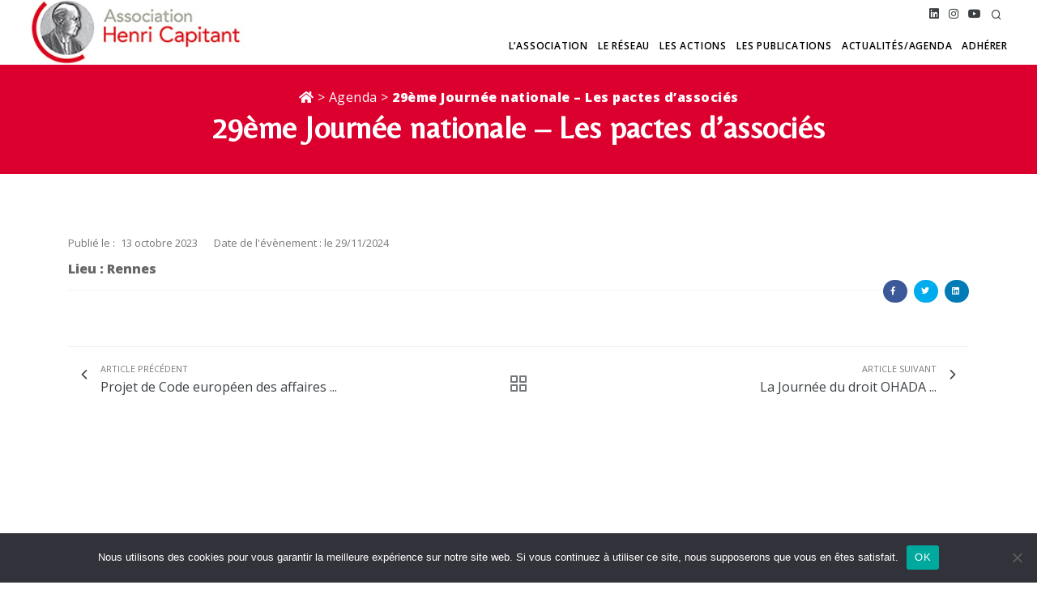

--- FILE ---
content_type: text/html; charset=UTF-8
request_url: https://www.henricapitant.org/agenda/29eme-journee-nationale-les-pactes-dassocies/
body_size: 10131
content:
<!DOCTYPE html>
<html lang="fr-FR">
    <head>
      <meta charset="UTF-8">
      <meta http-equiv="X-UA-Compatible" content="IE=edge">
      <meta name="viewport" content="width=device-width, initial-scale=1">
      <meta name='robots' content='index, follow, max-image-preview:large, max-snippet:-1, max-video-preview:-1' />

	<!-- This site is optimized with the Yoast SEO plugin v26.7 - https://yoast.com/wordpress/plugins/seo/ -->
	<title>29ème Journée nationale – Les pactes d’associés - Henri Capitant</title>
	<link rel="canonical" href="https://www.henricapitant.org/agenda/29eme-journee-nationale-les-pactes-dassocies/" />
	<meta property="og:locale" content="fr_FR" />
	<meta property="og:type" content="article" />
	<meta property="og:title" content="29ème Journée nationale – Les pactes d’associés - Henri Capitant" />
	<meta property="og:url" content="https://www.henricapitant.org/agenda/29eme-journee-nationale-les-pactes-dassocies/" />
	<meta property="og:site_name" content="Henri Capitant" />
	<meta property="article:publisher" content="https://www.facebook.com/AssoCapitant/" />
	<meta property="article:modified_time" content="2024-10-03T10:48:51+00:00" />
	<meta name="twitter:card" content="summary_large_image" />
	<meta name="twitter:site" content="@assocapitant" />
	<script type="application/ld+json" class="yoast-schema-graph">{"@context":"https://schema.org","@graph":[{"@type":"WebPage","@id":"https://www.henricapitant.org/agenda/29eme-journee-nationale-les-pactes-dassocies/","url":"https://www.henricapitant.org/agenda/29eme-journee-nationale-les-pactes-dassocies/","name":"29ème Journée nationale – Les pactes d’associés - Henri Capitant","isPartOf":{"@id":"https://www.henricapitant.org/#website"},"datePublished":"2023-10-13T09:31:42+00:00","dateModified":"2024-10-03T10:48:51+00:00","breadcrumb":{"@id":"https://www.henricapitant.org/agenda/29eme-journee-nationale-les-pactes-dassocies/#breadcrumb"},"inLanguage":"fr-FR","potentialAction":[{"@type":"ReadAction","target":["https://www.henricapitant.org/agenda/29eme-journee-nationale-les-pactes-dassocies/"]}]},{"@type":"BreadcrumbList","@id":"https://www.henricapitant.org/agenda/29eme-journee-nationale-les-pactes-dassocies/#breadcrumb","itemListElement":[{"@type":"ListItem","position":1,"name":"Accueil","item":"https://www.henricapitant.org/"},{"@type":"ListItem","position":2,"name":"Agenda","item":"https://www.henricapitant.org/agenda/"},{"@type":"ListItem","position":3,"name":"29ème Journée nationale – Les pactes d’associés"}]},{"@type":"WebSite","@id":"https://www.henricapitant.org/#website","url":"https://www.henricapitant.org/","name":"Henri Capitant","description":"la diffusion ou la modernisation des droits de tradition civiliste.","publisher":{"@id":"https://www.henricapitant.org/#organization"},"potentialAction":[{"@type":"SearchAction","target":{"@type":"EntryPoint","urlTemplate":"https://www.henricapitant.org/?s={search_term_string}"},"query-input":{"@type":"PropertyValueSpecification","valueRequired":true,"valueName":"search_term_string"}}],"inLanguage":"fr-FR"},{"@type":"Organization","@id":"https://www.henricapitant.org/#organization","name":"Henri Capitant","url":"https://www.henricapitant.org/","logo":{"@type":"ImageObject","inLanguage":"fr-FR","@id":"https://www.henricapitant.org/#/schema/logo/image/","url":"https://www.henricapitant.org/wp-content/uploads/2022/03/henri-capitant-circle.png","contentUrl":"https://www.henricapitant.org/wp-content/uploads/2022/03/henri-capitant-circle.png","width":341,"height":334,"caption":"Henri Capitant"},"image":{"@id":"https://www.henricapitant.org/#/schema/logo/image/"},"sameAs":["https://www.facebook.com/AssoCapitant/","https://x.com/assocapitant"]}]}</script>
	<!-- / Yoast SEO plugin. -->


<link rel="alternate" type="application/rss+xml" title="Henri Capitant &raquo; Flux" href="https://www.henricapitant.org/feed/" />
<link rel="alternate" type="application/rss+xml" title="Henri Capitant &raquo; Flux des commentaires" href="https://www.henricapitant.org/comments/feed/" />
<link rel="alternate" title="oEmbed (JSON)" type="application/json+oembed" href="https://www.henricapitant.org/wp-json/oembed/1.0/embed?url=https%3A%2F%2Fwww.henricapitant.org%2Fagenda%2F29eme-journee-nationale-les-pactes-dassocies%2F" />
<link rel="alternate" title="oEmbed (XML)" type="text/xml+oembed" href="https://www.henricapitant.org/wp-json/oembed/1.0/embed?url=https%3A%2F%2Fwww.henricapitant.org%2Fagenda%2F29eme-journee-nationale-les-pactes-dassocies%2F&#038;format=xml" />
<style id='wp-img-auto-sizes-contain-inline-css' type='text/css'>
img:is([sizes=auto i],[sizes^="auto," i]){contain-intrinsic-size:3000px 1500px}
/*# sourceURL=wp-img-auto-sizes-contain-inline-css */
</style>
<style id='wp-emoji-styles-inline-css' type='text/css'>

	img.wp-smiley, img.emoji {
		display: inline !important;
		border: none !important;
		box-shadow: none !important;
		height: 1em !important;
		width: 1em !important;
		margin: 0 0.07em !important;
		vertical-align: -0.1em !important;
		background: none !important;
		padding: 0 !important;
	}
/*# sourceURL=wp-emoji-styles-inline-css */
</style>
<style id='wp-block-library-inline-css' type='text/css'>
:root{--wp-block-synced-color:#7a00df;--wp-block-synced-color--rgb:122,0,223;--wp-bound-block-color:var(--wp-block-synced-color);--wp-editor-canvas-background:#ddd;--wp-admin-theme-color:#007cba;--wp-admin-theme-color--rgb:0,124,186;--wp-admin-theme-color-darker-10:#006ba1;--wp-admin-theme-color-darker-10--rgb:0,107,160.5;--wp-admin-theme-color-darker-20:#005a87;--wp-admin-theme-color-darker-20--rgb:0,90,135;--wp-admin-border-width-focus:2px}@media (min-resolution:192dpi){:root{--wp-admin-border-width-focus:1.5px}}.wp-element-button{cursor:pointer}:root .has-very-light-gray-background-color{background-color:#eee}:root .has-very-dark-gray-background-color{background-color:#313131}:root .has-very-light-gray-color{color:#eee}:root .has-very-dark-gray-color{color:#313131}:root .has-vivid-green-cyan-to-vivid-cyan-blue-gradient-background{background:linear-gradient(135deg,#00d084,#0693e3)}:root .has-purple-crush-gradient-background{background:linear-gradient(135deg,#34e2e4,#4721fb 50%,#ab1dfe)}:root .has-hazy-dawn-gradient-background{background:linear-gradient(135deg,#faaca8,#dad0ec)}:root .has-subdued-olive-gradient-background{background:linear-gradient(135deg,#fafae1,#67a671)}:root .has-atomic-cream-gradient-background{background:linear-gradient(135deg,#fdd79a,#004a59)}:root .has-nightshade-gradient-background{background:linear-gradient(135deg,#330968,#31cdcf)}:root .has-midnight-gradient-background{background:linear-gradient(135deg,#020381,#2874fc)}:root{--wp--preset--font-size--normal:16px;--wp--preset--font-size--huge:42px}.has-regular-font-size{font-size:1em}.has-larger-font-size{font-size:2.625em}.has-normal-font-size{font-size:var(--wp--preset--font-size--normal)}.has-huge-font-size{font-size:var(--wp--preset--font-size--huge)}.has-text-align-center{text-align:center}.has-text-align-left{text-align:left}.has-text-align-right{text-align:right}.has-fit-text{white-space:nowrap!important}#end-resizable-editor-section{display:none}.aligncenter{clear:both}.items-justified-left{justify-content:flex-start}.items-justified-center{justify-content:center}.items-justified-right{justify-content:flex-end}.items-justified-space-between{justify-content:space-between}.screen-reader-text{border:0;clip-path:inset(50%);height:1px;margin:-1px;overflow:hidden;padding:0;position:absolute;width:1px;word-wrap:normal!important}.screen-reader-text:focus{background-color:#ddd;clip-path:none;color:#444;display:block;font-size:1em;height:auto;left:5px;line-height:normal;padding:15px 23px 14px;text-decoration:none;top:5px;width:auto;z-index:100000}html :where(.has-border-color){border-style:solid}html :where([style*=border-top-color]){border-top-style:solid}html :where([style*=border-right-color]){border-right-style:solid}html :where([style*=border-bottom-color]){border-bottom-style:solid}html :where([style*=border-left-color]){border-left-style:solid}html :where([style*=border-width]){border-style:solid}html :where([style*=border-top-width]){border-top-style:solid}html :where([style*=border-right-width]){border-right-style:solid}html :where([style*=border-bottom-width]){border-bottom-style:solid}html :where([style*=border-left-width]){border-left-style:solid}html :where(img[class*=wp-image-]){height:auto;max-width:100%}:where(figure){margin:0 0 1em}html :where(.is-position-sticky){--wp-admin--admin-bar--position-offset:var(--wp-admin--admin-bar--height,0px)}@media screen and (max-width:600px){html :where(.is-position-sticky){--wp-admin--admin-bar--position-offset:0px}}

/*# sourceURL=wp-block-library-inline-css */
</style><link rel='stylesheet' id='wc-blocks-style-css' href='https://www.henricapitant.org/wp-content/plugins/woocommerce/assets/client/blocks/wc-blocks.css?ver=wc-10.4.3' type='text/css' media='all' />
<style id='global-styles-inline-css' type='text/css'>
:root{--wp--preset--aspect-ratio--square: 1;--wp--preset--aspect-ratio--4-3: 4/3;--wp--preset--aspect-ratio--3-4: 3/4;--wp--preset--aspect-ratio--3-2: 3/2;--wp--preset--aspect-ratio--2-3: 2/3;--wp--preset--aspect-ratio--16-9: 16/9;--wp--preset--aspect-ratio--9-16: 9/16;--wp--preset--color--black: #000000;--wp--preset--color--cyan-bluish-gray: #abb8c3;--wp--preset--color--white: #ffffff;--wp--preset--color--pale-pink: #f78da7;--wp--preset--color--vivid-red: #cf2e2e;--wp--preset--color--luminous-vivid-orange: #ff6900;--wp--preset--color--luminous-vivid-amber: #fcb900;--wp--preset--color--light-green-cyan: #7bdcb5;--wp--preset--color--vivid-green-cyan: #00d084;--wp--preset--color--pale-cyan-blue: #8ed1fc;--wp--preset--color--vivid-cyan-blue: #0693e3;--wp--preset--color--vivid-purple: #9b51e0;--wp--preset--gradient--vivid-cyan-blue-to-vivid-purple: linear-gradient(135deg,rgb(6,147,227) 0%,rgb(155,81,224) 100%);--wp--preset--gradient--light-green-cyan-to-vivid-green-cyan: linear-gradient(135deg,rgb(122,220,180) 0%,rgb(0,208,130) 100%);--wp--preset--gradient--luminous-vivid-amber-to-luminous-vivid-orange: linear-gradient(135deg,rgb(252,185,0) 0%,rgb(255,105,0) 100%);--wp--preset--gradient--luminous-vivid-orange-to-vivid-red: linear-gradient(135deg,rgb(255,105,0) 0%,rgb(207,46,46) 100%);--wp--preset--gradient--very-light-gray-to-cyan-bluish-gray: linear-gradient(135deg,rgb(238,238,238) 0%,rgb(169,184,195) 100%);--wp--preset--gradient--cool-to-warm-spectrum: linear-gradient(135deg,rgb(74,234,220) 0%,rgb(151,120,209) 20%,rgb(207,42,186) 40%,rgb(238,44,130) 60%,rgb(251,105,98) 80%,rgb(254,248,76) 100%);--wp--preset--gradient--blush-light-purple: linear-gradient(135deg,rgb(255,206,236) 0%,rgb(152,150,240) 100%);--wp--preset--gradient--blush-bordeaux: linear-gradient(135deg,rgb(254,205,165) 0%,rgb(254,45,45) 50%,rgb(107,0,62) 100%);--wp--preset--gradient--luminous-dusk: linear-gradient(135deg,rgb(255,203,112) 0%,rgb(199,81,192) 50%,rgb(65,88,208) 100%);--wp--preset--gradient--pale-ocean: linear-gradient(135deg,rgb(255,245,203) 0%,rgb(182,227,212) 50%,rgb(51,167,181) 100%);--wp--preset--gradient--electric-grass: linear-gradient(135deg,rgb(202,248,128) 0%,rgb(113,206,126) 100%);--wp--preset--gradient--midnight: linear-gradient(135deg,rgb(2,3,129) 0%,rgb(40,116,252) 100%);--wp--preset--font-size--small: 13px;--wp--preset--font-size--medium: 20px;--wp--preset--font-size--large: 36px;--wp--preset--font-size--x-large: 42px;--wp--preset--spacing--20: 0.44rem;--wp--preset--spacing--30: 0.67rem;--wp--preset--spacing--40: 1rem;--wp--preset--spacing--50: 1.5rem;--wp--preset--spacing--60: 2.25rem;--wp--preset--spacing--70: 3.38rem;--wp--preset--spacing--80: 5.06rem;--wp--preset--shadow--natural: 6px 6px 9px rgba(0, 0, 0, 0.2);--wp--preset--shadow--deep: 12px 12px 50px rgba(0, 0, 0, 0.4);--wp--preset--shadow--sharp: 6px 6px 0px rgba(0, 0, 0, 0.2);--wp--preset--shadow--outlined: 6px 6px 0px -3px rgb(255, 255, 255), 6px 6px rgb(0, 0, 0);--wp--preset--shadow--crisp: 6px 6px 0px rgb(0, 0, 0);}:where(.is-layout-flex){gap: 0.5em;}:where(.is-layout-grid){gap: 0.5em;}body .is-layout-flex{display: flex;}.is-layout-flex{flex-wrap: wrap;align-items: center;}.is-layout-flex > :is(*, div){margin: 0;}body .is-layout-grid{display: grid;}.is-layout-grid > :is(*, div){margin: 0;}:where(.wp-block-columns.is-layout-flex){gap: 2em;}:where(.wp-block-columns.is-layout-grid){gap: 2em;}:where(.wp-block-post-template.is-layout-flex){gap: 1.25em;}:where(.wp-block-post-template.is-layout-grid){gap: 1.25em;}.has-black-color{color: var(--wp--preset--color--black) !important;}.has-cyan-bluish-gray-color{color: var(--wp--preset--color--cyan-bluish-gray) !important;}.has-white-color{color: var(--wp--preset--color--white) !important;}.has-pale-pink-color{color: var(--wp--preset--color--pale-pink) !important;}.has-vivid-red-color{color: var(--wp--preset--color--vivid-red) !important;}.has-luminous-vivid-orange-color{color: var(--wp--preset--color--luminous-vivid-orange) !important;}.has-luminous-vivid-amber-color{color: var(--wp--preset--color--luminous-vivid-amber) !important;}.has-light-green-cyan-color{color: var(--wp--preset--color--light-green-cyan) !important;}.has-vivid-green-cyan-color{color: var(--wp--preset--color--vivid-green-cyan) !important;}.has-pale-cyan-blue-color{color: var(--wp--preset--color--pale-cyan-blue) !important;}.has-vivid-cyan-blue-color{color: var(--wp--preset--color--vivid-cyan-blue) !important;}.has-vivid-purple-color{color: var(--wp--preset--color--vivid-purple) !important;}.has-black-background-color{background-color: var(--wp--preset--color--black) !important;}.has-cyan-bluish-gray-background-color{background-color: var(--wp--preset--color--cyan-bluish-gray) !important;}.has-white-background-color{background-color: var(--wp--preset--color--white) !important;}.has-pale-pink-background-color{background-color: var(--wp--preset--color--pale-pink) !important;}.has-vivid-red-background-color{background-color: var(--wp--preset--color--vivid-red) !important;}.has-luminous-vivid-orange-background-color{background-color: var(--wp--preset--color--luminous-vivid-orange) !important;}.has-luminous-vivid-amber-background-color{background-color: var(--wp--preset--color--luminous-vivid-amber) !important;}.has-light-green-cyan-background-color{background-color: var(--wp--preset--color--light-green-cyan) !important;}.has-vivid-green-cyan-background-color{background-color: var(--wp--preset--color--vivid-green-cyan) !important;}.has-pale-cyan-blue-background-color{background-color: var(--wp--preset--color--pale-cyan-blue) !important;}.has-vivid-cyan-blue-background-color{background-color: var(--wp--preset--color--vivid-cyan-blue) !important;}.has-vivid-purple-background-color{background-color: var(--wp--preset--color--vivid-purple) !important;}.has-black-border-color{border-color: var(--wp--preset--color--black) !important;}.has-cyan-bluish-gray-border-color{border-color: var(--wp--preset--color--cyan-bluish-gray) !important;}.has-white-border-color{border-color: var(--wp--preset--color--white) !important;}.has-pale-pink-border-color{border-color: var(--wp--preset--color--pale-pink) !important;}.has-vivid-red-border-color{border-color: var(--wp--preset--color--vivid-red) !important;}.has-luminous-vivid-orange-border-color{border-color: var(--wp--preset--color--luminous-vivid-orange) !important;}.has-luminous-vivid-amber-border-color{border-color: var(--wp--preset--color--luminous-vivid-amber) !important;}.has-light-green-cyan-border-color{border-color: var(--wp--preset--color--light-green-cyan) !important;}.has-vivid-green-cyan-border-color{border-color: var(--wp--preset--color--vivid-green-cyan) !important;}.has-pale-cyan-blue-border-color{border-color: var(--wp--preset--color--pale-cyan-blue) !important;}.has-vivid-cyan-blue-border-color{border-color: var(--wp--preset--color--vivid-cyan-blue) !important;}.has-vivid-purple-border-color{border-color: var(--wp--preset--color--vivid-purple) !important;}.has-vivid-cyan-blue-to-vivid-purple-gradient-background{background: var(--wp--preset--gradient--vivid-cyan-blue-to-vivid-purple) !important;}.has-light-green-cyan-to-vivid-green-cyan-gradient-background{background: var(--wp--preset--gradient--light-green-cyan-to-vivid-green-cyan) !important;}.has-luminous-vivid-amber-to-luminous-vivid-orange-gradient-background{background: var(--wp--preset--gradient--luminous-vivid-amber-to-luminous-vivid-orange) !important;}.has-luminous-vivid-orange-to-vivid-red-gradient-background{background: var(--wp--preset--gradient--luminous-vivid-orange-to-vivid-red) !important;}.has-very-light-gray-to-cyan-bluish-gray-gradient-background{background: var(--wp--preset--gradient--very-light-gray-to-cyan-bluish-gray) !important;}.has-cool-to-warm-spectrum-gradient-background{background: var(--wp--preset--gradient--cool-to-warm-spectrum) !important;}.has-blush-light-purple-gradient-background{background: var(--wp--preset--gradient--blush-light-purple) !important;}.has-blush-bordeaux-gradient-background{background: var(--wp--preset--gradient--blush-bordeaux) !important;}.has-luminous-dusk-gradient-background{background: var(--wp--preset--gradient--luminous-dusk) !important;}.has-pale-ocean-gradient-background{background: var(--wp--preset--gradient--pale-ocean) !important;}.has-electric-grass-gradient-background{background: var(--wp--preset--gradient--electric-grass) !important;}.has-midnight-gradient-background{background: var(--wp--preset--gradient--midnight) !important;}.has-small-font-size{font-size: var(--wp--preset--font-size--small) !important;}.has-medium-font-size{font-size: var(--wp--preset--font-size--medium) !important;}.has-large-font-size{font-size: var(--wp--preset--font-size--large) !important;}.has-x-large-font-size{font-size: var(--wp--preset--font-size--x-large) !important;}
/*# sourceURL=global-styles-inline-css */
</style>

<style id='classic-theme-styles-inline-css' type='text/css'>
/*! This file is auto-generated */
.wp-block-button__link{color:#fff;background-color:#32373c;border-radius:9999px;box-shadow:none;text-decoration:none;padding:calc(.667em + 2px) calc(1.333em + 2px);font-size:1.125em}.wp-block-file__button{background:#32373c;color:#fff;text-decoration:none}
/*# sourceURL=/wp-includes/css/classic-themes.min.css */
</style>
<link rel='stylesheet' id='cookie-notice-front-css' href='https://www.henricapitant.org/wp-content/plugins/cookie-notice/css/front.min.css?ver=2.5.11' type='text/css' media='all' />
<link rel='stylesheet' id='woocommerce-layout-css' href='https://www.henricapitant.org/wp-content/plugins/woocommerce/assets/css/woocommerce-layout.css?ver=10.4.3' type='text/css' media='all' />
<link rel='stylesheet' id='woocommerce-smallscreen-css' href='https://www.henricapitant.org/wp-content/plugins/woocommerce/assets/css/woocommerce-smallscreen.css?ver=10.4.3' type='text/css' media='only screen and (max-width: 768px)' />
<link rel='stylesheet' id='woocommerce-general-css' href='https://www.henricapitant.org/wp-content/plugins/woocommerce/assets/css/woocommerce.css?ver=10.4.3' type='text/css' media='all' />
<style id='woocommerce-inline-inline-css' type='text/css'>
.woocommerce form .form-row .required { visibility: visible; }
/*# sourceURL=woocommerce-inline-inline-css */
</style>
<link rel='stylesheet' id='child-style-css' href='https://www.henricapitant.org/wp-content/themes/henricapitant/style.css?ver=6.9' type='text/css' media='all' />
<script type="text/javascript" id="cookie-notice-front-js-before">
/* <![CDATA[ */
var cnArgs = {"ajaxUrl":"https:\/\/www.henricapitant.org\/wp-admin\/admin-ajax.php","nonce":"3613196d52","hideEffect":"fade","position":"bottom","onScroll":false,"onScrollOffset":100,"onClick":false,"cookieName":"cookie_notice_accepted","cookieTime":2592000,"cookieTimeRejected":2592000,"globalCookie":false,"redirection":false,"cache":false,"revokeCookies":false,"revokeCookiesOpt":"automatic"};

//# sourceURL=cookie-notice-front-js-before
/* ]]> */
</script>
<script type="text/javascript" src="https://www.henricapitant.org/wp-content/plugins/cookie-notice/js/front.min.js?ver=2.5.11" id="cookie-notice-front-js"></script>
<script type="text/javascript" src="https://www.henricapitant.org/wp-includes/js/jquery/jquery.min.js?ver=3.7.1" id="jquery-core-js"></script>
<script type="text/javascript" src="https://www.henricapitant.org/wp-includes/js/jquery/jquery-migrate.min.js?ver=3.4.1" id="jquery-migrate-js"></script>
<script type="text/javascript" src="https://www.henricapitant.org/wp-content/plugins/woocommerce/assets/js/jquery-blockui/jquery.blockUI.min.js?ver=2.7.0-wc.10.4.3" id="wc-jquery-blockui-js" defer="defer" data-wp-strategy="defer"></script>
<script type="text/javascript" id="wc-add-to-cart-js-extra">
/* <![CDATA[ */
var wc_add_to_cart_params = {"ajax_url":"/wp-admin/admin-ajax.php","wc_ajax_url":"/?wc-ajax=%%endpoint%%","i18n_view_cart":"Voir le panier","cart_url":"https://www.henricapitant.org/panier/","is_cart":"","cart_redirect_after_add":"no"};
//# sourceURL=wc-add-to-cart-js-extra
/* ]]> */
</script>
<script type="text/javascript" src="https://www.henricapitant.org/wp-content/plugins/woocommerce/assets/js/frontend/add-to-cart.min.js?ver=10.4.3" id="wc-add-to-cart-js" defer="defer" data-wp-strategy="defer"></script>
<script type="text/javascript" src="https://www.henricapitant.org/wp-content/plugins/woocommerce/assets/js/js-cookie/js.cookie.min.js?ver=2.1.4-wc.10.4.3" id="wc-js-cookie-js" defer="defer" data-wp-strategy="defer"></script>
<script type="text/javascript" id="woocommerce-js-extra">
/* <![CDATA[ */
var woocommerce_params = {"ajax_url":"/wp-admin/admin-ajax.php","wc_ajax_url":"/?wc-ajax=%%endpoint%%","i18n_password_show":"Afficher le mot de passe","i18n_password_hide":"Masquer le mot de passe"};
//# sourceURL=woocommerce-js-extra
/* ]]> */
</script>
<script type="text/javascript" src="https://www.henricapitant.org/wp-content/plugins/woocommerce/assets/js/frontend/woocommerce.min.js?ver=10.4.3" id="woocommerce-js" defer="defer" data-wp-strategy="defer"></script>
<link rel="https://api.w.org/" href="https://www.henricapitant.org/wp-json/" /><link rel="EditURI" type="application/rsd+xml" title="RSD" href="https://www.henricapitant.org/xmlrpc.php?rsd" />
<meta name="generator" content="WordPress 6.9" />
<meta name="generator" content="WooCommerce 10.4.3" />
<link rel='shortlink' href='https://www.henricapitant.org/?p=4154' />
	<noscript><style>.woocommerce-product-gallery{ opacity: 1 !important; }</style></noscript>
	<style type="text/css">.wpgs-for .slick-arrow::before,.wpgs-nav .slick-prev::before, .wpgs-nav .slick-next::before{color:#000;}.fancybox-bg{background-color:rgba(10,0,0,0.75);}.fancybox-caption,.fancybox-infobar{color:#fff;}.wpgs-nav .slick-slide{border-color:transparent}.wpgs-nav .slick-current{border-color:#000}.wpgs-video-wrapper{min-height:500px;}</style><link rel="icon" href="https://www.henricapitant.org/wp-content/uploads/2022/03/favicon.png" sizes="32x32" />
<link rel="icon" href="https://www.henricapitant.org/wp-content/uploads/2022/03/favicon.png" sizes="192x192" />
<link rel="apple-touch-icon" href="https://www.henricapitant.org/wp-content/uploads/2022/03/favicon.png" />
<meta name="msapplication-TileImage" content="https://www.henricapitant.org/wp-content/uploads/2022/03/favicon.png" />
      <link href="https://www.henricapitant.org/wp-content/themes/henricapitant/css/plugins.css" rel="stylesheet">
      <link href="https://www.henricapitant.org/wp-content/themes/henricapitant/css/style.css" rel="stylesheet">
      <link href="https://www.henricapitant.org/wp-content/themes/henricapitant/css/custom.css" rel="stylesheet">
    </head>
    <body class="wp-singular agenda-template-default single single-agenda postid-4154 wp-theme-henricapitant theme-henricapitant cookies-not-set woocommerce-no-js">
        <!-- Body Inner -->
        <div class="body-inner">

<!-- Header -->
<header id="header" class="header-always-fixed" data-fullwidth="true">
    <div class="header-inner">
        <div class="container">
            <!--Logo-->
            <div id="logo">
                <a href="https://www.henricapitant.org">
                    <img src="https://www.henricapitant.org/wp-content/themes/henricapitant/imgs/logo.jpg" class="img-fluid logoimg" alt="Henri Capitant">
                </a>
            </div>
            <!--End: Logo-->
            <!-- Search -->
            <div id="search"><a id="btn-search-close" class="btn-search-close" aria-label="Fermer"><i class="icon-x"></i></a>
                <form class="search-form" action="https://www.henricapitant.org/" method="get">
                    <input class="form-control" name="s" type="text" placeholder="Mot(s) clé(s)..." value="">
                    <span class="text-muted">Saisissez les critères de votre recherche & tapez "Entrée" ou "Echap" pour fermer</span>
                </form>
            </div>
            <!-- end: search -->
            <!--Header Extras-->
            <div class="header-extras">
                <ul>
                                                                          <li><a class="btnsocial" href="https://www.linkedin.com/company/association-henri-capitant-des-amis-de-la-culture-juridique-fran%C3%A7aise?trk=top_nav_home" target="_blank"><i class="fab fa-linkedin"></i></a></li>
                                                        <li><a class="btnsocial" href="https://www.instagram.com/associationhenricapitant/" target="_blank"><i class="fab fa-instagram"></i></a></li>
                                                        <li><a class="btnsocial" href="https://www.youtube.com/channel/UCdSTLaXP4mJmGZwXYSQRH8g" target="_blank"><i class="fab fa-youtube"></i></a></li>
                                                        <li>
                        <a id="btn-search" href="#" class="d-flex align-items-center"><i class="icon-search"></i></a>
                    </li>
                    <li id="shopping-cart" class="me-2 me-md-4" hidden>
                        <a href="https://www.henricapitant.org/panier/" class="d-flex align-items-center"><i class="fa fa-shopping-cart"></i> <span class="shopping-cart-items">0</span></a>
                    </li>
                    <li hidden>
                                              <a href="https://www.henricapitant.org/mon-compte/" id="username" class="btn btn-light btn-sm"><i class="fa fa-user d-lg-none"></i><span class="d-none d-lg-inline">Me connecter</span></a>
                                          </li>
                </ul>
            </div>
            <!--end: Header Extras-->
            <!--Navigation Resposnive Trigger-->
            <div id="mainMenu-trigger"> <a class="lines-button x"><span class="lines"></span></a> </div>
            <!--end: Navigation Resposnive Trigger-->
            <!--Navigation-->
            <div id="mainMenu">
                <div class="container">
                    <nav class="menu-header-container"><ul id="menu-header" class=""><li id="menu-item-1276" class="menu-item menu-item-type-post_type menu-item-object-page menu-item-1276"><a href="https://www.henricapitant.org/lassociation/">L’association</a></li>
<li id="menu-item-919" class="menu-item menu-item-type-custom menu-item-object-custom menu-item-919"><a href="https://www.henricapitant.org/reseau/">Le réseau</a></li>
<li id="menu-item-921" class="menu-item menu-item-type-custom menu-item-object-custom menu-item-921"><a href="https://www.henricapitant.org/actions/">Les Actions</a></li>
<li id="menu-item-928" class="menu-item menu-item-type-custom menu-item-object-custom menu-item-928"><a href="https://www.henricapitant.org/publications/">Les Publications</a></li>
<li id="menu-item-920" class="menu-item menu-item-type-custom menu-item-object-custom menu-item-920"><a href="https://www.henricapitant.org/actualites/">Actualités/Agenda</a></li>
<li id="menu-item-2942" class="menu-item menu-item-type-post_type menu-item-object-page menu-item-2942"><a href="https://www.henricapitant.org/adherer/">Adhérer</a></li>
</ul></nav>                </div>
            </div>
            <!--end: Navigation-->
        </div>
    </div>
</header>
<!-- end: Header -->



            <!-- Page title -->
            <section id="page-title" class="dark" style="background-color:#DC002E;">
                <div class="container">
                    <div class="breadcrumb">
                        <nav aria-label="breadcrumb">
                          <div class="breadcrumb"><span><a href="https://www.henricapitant.org" class="homelink"><i class="fa fa-home" style="color:white"></i></a> &gt; <span><a href="https://www.henricapitant.org/agenda/">Agenda</a></span> &gt; <span class="breadcrumb_last" aria-current="page"><strong>29ème Journée nationale – Les pactes d’associés</strong></span></span></div>                        </nav>
                    </div>
                    <div class="page-title">
                        <h1>29ème Journée nationale – Les pactes d’associés</h1>
                    </div>
                </div>
                <!-- end: Page title -->
            </section>

            <!-- Blog -->
            <section id="page-content">
                <div class="container">
                    <div id="blog" class="single-post">
                        <!-- Post single item-->
                        <div class="post-item">
                            <div class="post-item-description">
                                <div class="post-meta">
                                    <span class="post-meta-date">Publié le : <i class="fa fa-calendar-o"></i>13 octobre 2023</span>
                                     <span class="post-meta-date">Date de l'évènement : le 29/11/2024</span><strong class="d-block">Lieu : Rennes</strong>                                    <div class="post-meta-share">
                                        <a class="btn btn-xs btn-slide btn-facebook" href="http://www.facebook.com/sharer.php?u=https://www.henricapitant.org/agenda/29eme-journee-nationale-les-pactes-dassocies/" target="_blank">
                                            <i class="fab fa-facebook-f"></i>
                                            <span>Facebook</span>
                                        </a>
                                        <a class="btn btn-xs btn-slide btn-twitter" href="http://twitter.com/share?url=https://www.henricapitant.org/agenda/29eme-journee-nationale-les-pactes-dassocies/" data-width="100" target="_blank">
                                            <i class="fab fa-twitter"></i>
                                            <span>Twitter</span>
                                        </a>
                                        <a class="btn btn-xs btn-slide btn-linkedin" href="http://www.linkedin.com/shareArticle?mini=true&amp;url=https://www.henricapitant.org/agenda/29eme-journee-nationale-les-pactes-dassocies/" data-width="118" target="_blank">
                                            <i class="fab fa-linkedin"></i>
                                            <span>Linkedin</span>
                                        </a>
                                    </div>
                                </div>
                                <div style="clear:both"></div>
                                
                                <div class="post-navigation">

																		<a class="post-prev" href="https://www.henricapitant.org/agenda/projet-de-code-europeen-des-affaires/" rel="prev"><div class="post-prev-title"><span>Article précédent</span>Projet de Code européen des affaires ...</div></a>                                    <a href="https://www.henricapitant.org/actualites/" class="post-all">
                                        <i class="icon-grid"> </i>
                                    </a>
																		<a class="post-next" href="https://www.henricapitant.org/agenda/la-journee-du-droit-ohada/" rel="next"><div class="post-next-title"><span>Article suivant</span>La Journée du droit OHADA ...</div></a>                                </div>
                            </div>
                        </div>
                    </div>
                    <div style="height:40px"></div>
                </div>
            </section>





        </div>



      <!-- Footer -->
<footer id="footer">
    <div class="footer-content">
        <div class="container">
            <div class="row">
                <div class="col-lg-12 text-left text-md-center">
                    <img class="logoimg" src="https://www.henricapitant.org/wp-content/themes/henricapitant/imgs/henri-capitant-circle.png" alt="Association Henri Capitant" width="130" style="position:relative;margin-bottom:-100px;z-index:900"/>
                </div>
            </div>
        </div>
    </div>
    <!-- Topbar -->
    <div id="topbar" class="dark topbar-colored topbar-fullwidth text-center">
        <div class="container">
            <div class="row">
                <div class="col-md-12">
                    <div class="social-icons social-icons-colored-hover">
                        <ul>
                                                                                                          <li class="social-linkedin"><a href="https://www.linkedin.com/company/association-henri-capitant-des-amis-de-la-culture-juridique-fran%C3%A7aise?trk=top_nav_home" target="_blank"><i class="fab fa-linkedin"></i></a></li>
                                                                                <li class="social-instagram"><a href="https://www.instagram.com/associationhenricapitant/" target="_blank"><i class="fab fa-instagram"></i></a></li>
                                                                                <li class="social-youtube"><a href="https://www.youtube.com/channel/UCdSTLaXP4mJmGZwXYSQRH8g" target="_blank"><i class="fab fa-youtube"></i></a></li>
                                                                            </ul>
                    </div>
                </div>
            </div>
        </div>
    </div>
    <!-- end: Topbar -->


    <!-- end: Topbar -->
    <div class="copyright-content">
        <div class="container">
            <div class="copyright-text text-center">&copy; 2026 Association Henri Capitant -    <ul id="menu-footer" class="footermenu list-inline m-0 d-inline"><li id="menu-item-510" class="menu-item menu-item-type-post_type menu-item-object-page menu-item-510"><a href="https://www.henricapitant.org/mentions-legales/">Mentions légales</a></li>
<li id="menu-item-511" class="menu-item menu-item-type-post_type menu-item-object-page menu-item-511"><a href="https://www.henricapitant.org/conditions-generales-de-ventes/">Conditions générales de vente et d’utilisation</a></li>
<li id="menu-item-2798" class="menu-item menu-item-type-post_type menu-item-object-page menu-item-2798"><a href="https://www.henricapitant.org/gestion-des-cookies/">Politique de cookies</a></li>
<li id="menu-item-2841" class="menu-item menu-item-type-post_type menu-item-object-page menu-item-privacy-policy menu-item-2841"><a rel="privacy-policy" href="https://www.henricapitant.org/politique-de-confidentialite/">Politique de confidentialité</a></li>
<li id="menu-item-512" class="menu-item menu-item-type-post_type menu-item-object-page menu-item-512"><a href="https://www.henricapitant.org/contact/">Contact</a></li>
</ul></div>
        </div>
    </div>
</footer>
<!-- end: Footer -->
</div>
<!-- end: Body Inner -->

<!-- Scroll top -->
<a id="scrollTop"><i class="icon-chevron-up"></i><i class="icon-chevron-up"></i></a>
<script src="https://www.henricapitant.org/wp-content/themes/henricapitant/js/jquery.js"></script>
<!--Plugins-->
<script type="speculationrules">
{"prefetch":[{"source":"document","where":{"and":[{"href_matches":"/*"},{"not":{"href_matches":["/wp-*.php","/wp-admin/*","/wp-content/uploads/*","/wp-content/*","/wp-content/plugins/*","/wp-content/themes/henricapitant/*","/*\\?(.+)"]}},{"not":{"selector_matches":"a[rel~=\"nofollow\"]"}},{"not":{"selector_matches":".no-prefetch, .no-prefetch a"}}]},"eagerness":"conservative"}]}
</script>
	<script type='text/javascript'>
		(function () {
			var c = document.body.className;
			c = c.replace(/woocommerce-no-js/, 'woocommerce-js');
			document.body.className = c;
		})();
	</script>
	<script type="text/javascript" src="https://www.henricapitant.org/wp-content/plugins/woocommerce/assets/js/sourcebuster/sourcebuster.min.js?ver=10.4.3" id="sourcebuster-js-js"></script>
<script type="text/javascript" id="wc-order-attribution-js-extra">
/* <![CDATA[ */
var wc_order_attribution = {"params":{"lifetime":1.0e-5,"session":30,"base64":false,"ajaxurl":"https://www.henricapitant.org/wp-admin/admin-ajax.php","prefix":"wc_order_attribution_","allowTracking":true},"fields":{"source_type":"current.typ","referrer":"current_add.rf","utm_campaign":"current.cmp","utm_source":"current.src","utm_medium":"current.mdm","utm_content":"current.cnt","utm_id":"current.id","utm_term":"current.trm","utm_source_platform":"current.plt","utm_creative_format":"current.fmt","utm_marketing_tactic":"current.tct","session_entry":"current_add.ep","session_start_time":"current_add.fd","session_pages":"session.pgs","session_count":"udata.vst","user_agent":"udata.uag"}};
//# sourceURL=wc-order-attribution-js-extra
/* ]]> */
</script>
<script type="text/javascript" src="https://www.henricapitant.org/wp-content/plugins/woocommerce/assets/js/frontend/order-attribution.min.js?ver=10.4.3" id="wc-order-attribution-js"></script>
<script id="wp-emoji-settings" type="application/json">
{"baseUrl":"https://s.w.org/images/core/emoji/17.0.2/72x72/","ext":".png","svgUrl":"https://s.w.org/images/core/emoji/17.0.2/svg/","svgExt":".svg","source":{"concatemoji":"https://www.henricapitant.org/wp-includes/js/wp-emoji-release.min.js?ver=6.9"}}
</script>
<script type="module">
/* <![CDATA[ */
/*! This file is auto-generated */
const a=JSON.parse(document.getElementById("wp-emoji-settings").textContent),o=(window._wpemojiSettings=a,"wpEmojiSettingsSupports"),s=["flag","emoji"];function i(e){try{var t={supportTests:e,timestamp:(new Date).valueOf()};sessionStorage.setItem(o,JSON.stringify(t))}catch(e){}}function c(e,t,n){e.clearRect(0,0,e.canvas.width,e.canvas.height),e.fillText(t,0,0);t=new Uint32Array(e.getImageData(0,0,e.canvas.width,e.canvas.height).data);e.clearRect(0,0,e.canvas.width,e.canvas.height),e.fillText(n,0,0);const a=new Uint32Array(e.getImageData(0,0,e.canvas.width,e.canvas.height).data);return t.every((e,t)=>e===a[t])}function p(e,t){e.clearRect(0,0,e.canvas.width,e.canvas.height),e.fillText(t,0,0);var n=e.getImageData(16,16,1,1);for(let e=0;e<n.data.length;e++)if(0!==n.data[e])return!1;return!0}function u(e,t,n,a){switch(t){case"flag":return n(e,"\ud83c\udff3\ufe0f\u200d\u26a7\ufe0f","\ud83c\udff3\ufe0f\u200b\u26a7\ufe0f")?!1:!n(e,"\ud83c\udde8\ud83c\uddf6","\ud83c\udde8\u200b\ud83c\uddf6")&&!n(e,"\ud83c\udff4\udb40\udc67\udb40\udc62\udb40\udc65\udb40\udc6e\udb40\udc67\udb40\udc7f","\ud83c\udff4\u200b\udb40\udc67\u200b\udb40\udc62\u200b\udb40\udc65\u200b\udb40\udc6e\u200b\udb40\udc67\u200b\udb40\udc7f");case"emoji":return!a(e,"\ud83e\u1fac8")}return!1}function f(e,t,n,a){let r;const o=(r="undefined"!=typeof WorkerGlobalScope&&self instanceof WorkerGlobalScope?new OffscreenCanvas(300,150):document.createElement("canvas")).getContext("2d",{willReadFrequently:!0}),s=(o.textBaseline="top",o.font="600 32px Arial",{});return e.forEach(e=>{s[e]=t(o,e,n,a)}),s}function r(e){var t=document.createElement("script");t.src=e,t.defer=!0,document.head.appendChild(t)}a.supports={everything:!0,everythingExceptFlag:!0},new Promise(t=>{let n=function(){try{var e=JSON.parse(sessionStorage.getItem(o));if("object"==typeof e&&"number"==typeof e.timestamp&&(new Date).valueOf()<e.timestamp+604800&&"object"==typeof e.supportTests)return e.supportTests}catch(e){}return null}();if(!n){if("undefined"!=typeof Worker&&"undefined"!=typeof OffscreenCanvas&&"undefined"!=typeof URL&&URL.createObjectURL&&"undefined"!=typeof Blob)try{var e="postMessage("+f.toString()+"("+[JSON.stringify(s),u.toString(),c.toString(),p.toString()].join(",")+"));",a=new Blob([e],{type:"text/javascript"});const r=new Worker(URL.createObjectURL(a),{name:"wpTestEmojiSupports"});return void(r.onmessage=e=>{i(n=e.data),r.terminate(),t(n)})}catch(e){}i(n=f(s,u,c,p))}t(n)}).then(e=>{for(const n in e)a.supports[n]=e[n],a.supports.everything=a.supports.everything&&a.supports[n],"flag"!==n&&(a.supports.everythingExceptFlag=a.supports.everythingExceptFlag&&a.supports[n]);var t;a.supports.everythingExceptFlag=a.supports.everythingExceptFlag&&!a.supports.flag,a.supports.everything||((t=a.source||{}).concatemoji?r(t.concatemoji):t.wpemoji&&t.twemoji&&(r(t.twemoji),r(t.wpemoji)))});
//# sourceURL=https://www.henricapitant.org/wp-includes/js/wp-emoji-loader.min.js
/* ]]> */
</script>

		<!-- Cookie Notice plugin v2.5.11 by Hu-manity.co https://hu-manity.co/ -->
		<div id="cookie-notice" role="dialog" class="cookie-notice-hidden cookie-revoke-hidden cn-position-bottom" aria-label="Cookie Notice" style="background-color: rgba(50,50,58,1);"><div class="cookie-notice-container" style="color: #fff"><span id="cn-notice-text" class="cn-text-container">Nous utilisons des cookies pour vous garantir la meilleure expérience sur notre site web. Si vous continuez à utiliser ce site, nous supposerons que vous en êtes satisfait.</span><span id="cn-notice-buttons" class="cn-buttons-container"><button id="cn-accept-cookie" data-cookie-set="accept" class="cn-set-cookie cn-button" aria-label="OK" style="background-color: #00a99d">OK</button></span><button type="button" id="cn-close-notice" data-cookie-set="accept" class="cn-close-icon" aria-label="Non"></button></div>
			
		</div>
		<!-- / Cookie Notice plugin -->

<script src="https://www.henricapitant.org/wp-content/themes/henricapitant/js/plugins.js"></script>
<script>
  AOS.init();
</script>
<!--Template functions-->
<script src="https://www.henricapitant.org/wp-content/themes/henricapitant/js/functions.js"></script>

</body>

</html>


--- FILE ---
content_type: text/css
request_url: https://www.henricapitant.org/wp-content/themes/henricapitant/style.css?ver=6.9
body_size: 61
content:
/*
Theme Name: henricapitant
Theme URI: https://www.henricapitant.org
Author: Biper studio (stephane allibert)
Author URI: https://www.biper-studio.com

*/

/*****************************************************************
Add Custom styles below
******************************************************************/


--- FILE ---
content_type: text/css
request_url: https://www.henricapitant.org/wp-content/themes/henricapitant/css/custom.css
body_size: 5108
content:
@import url('https://fonts.googleapis.com/css2?family=Belleza&display=swap');
@import url('https://fonts.googleapis.com/css2?family=Open+Sans:ital,wght@0,300;0,400;0,500;0,600;0,700;0,800;1,300;1,500;1,600;1,700;1,800&display=swap');





body{
    font-family: 'Open Sans', sans-serif;
    font-size:16px;
    line-height: 20px;

}
.archive:not(.post-type-archive-reseau) img:not(.logoimg){
  border:1px solid #e6e6e6;
}
.the_archive_description img{
  border: 0 none !important;
}
.content table p{
	margin:0;
}
.content table p:empty{
	display:none;
}
#datatable{
  width:100%;
  max-width:650px !important;
  margin: 0 auto;
}
#datatable a{
  color: #3c4043;
}
.grid li{
  display:flex;
}
.grid li:before, .grid li:after{
  display:none;
}
.woocommerce .woocommerce-result-count{
  opacity:0 !important;
}
.post-type-archive-actions .box-fancy [class*="col-"] {
    padding: 3% !important;
}

img.alignright { float: right; margin: 0 0 1em 1em; }
img.alignleft { float: left; margin: 0 1em 1em 0; }
img.aligncenter { display: block; margin-left: auto; margin-right: auto; }
.alignright { float: right; }
.alignleft { float: left; }
.aligncenter { display: block; margin-left: auto; margin-right: auto; }

.hoverdata{
  position:relative;
}
.hoverlogo:hover{
  background:transparent;
}
.hoverlogo:hover .hoverdata:after{
  position:absolute;
  top:0;
  left:0;
  right:0;
  bottom:0;
  background:#f8f8f8;
  color:#000;
  content:attr(data-title);
  display:flex;
  align-items: center;
  justify-content: center;
  text-align: center;
  font-size:16px;
}
.nounderline:hover{
  text-decoration:none;
  color:inherit !important;
}
.btnsocial{
  height: 30px;
  line-height: 30px;
}
@media (max-width:767px){
  .btnsocial{
    display:none !important;
  }
}

@media (min-width:1200px){
  .col5{
    -webkit-box-flex: 0;
    -webkit-flex: 0 0 auto;
    -ms-flex: 0 0 auto;
    flex: 0 0 auto;
    width: 20%;
  }
}
.maplinkhover{
  position:relative; z-index:999; text-decoration:none !important;
}
.maplinkhover:hover{
  text-decoration:none  !important;
}

.product .product-sale, .product .product-new, .product .product-hot, .product .product-out-stock{
  display: none !important;
}

.flechehaute{
  height:90px;
  /*max-width:300px*/
}

#btn-user{
    display:none;
}
.rtea a{
  text-decoration: underline;
}

strong{
    font-weight: 800;
}

a {
    color: #e31936;
}
a:hover{
    text-decoration: underline !important;
}

u{text-decoration:underline !important;}

#header .header-inner #logo a > img, #header .header-inner #logo a [class*="logo-"], #header #header-wrap #logo a > img, #header #header-wrap #logo a [class*="logo-"] {
    display: block;

}

.header-extras > ul{
  display:flex;
  align-items: center;
  height:100%;
}
.header-extras > ul > li{
  display:flex;
  height:100%;
}
.header-extras > ul > li > *{
  margin:auto !important;
}
.header-extras a{
  text-decoration:none !important;
}
.header-extras a:hover i{
  color:#DC002E;
}

#menu-footer li{
  display:inline;
}

button.btn:hover, .btn:hover, a.btn:hover{
    text-decoration: none !important;
    background-color: #090944 !important;
    border-color:#090944 !important;
    color:white !important;
}

.sous_menu li a:hover{
    text-decoration: none !important;

}
.breadcrumb{
  margin-bottom:10px !important;
  font-size:16px !important;
}

.breadcrumb a{
    color: white !important;

}

p, section li{
    font-family: 'Open Sans', sans-serif;
    font-size:16px;
    line-height: 20px;
}
.lead{
    font-family: 'Open Sans', sans-serif;
    font-size:16px;
    line-height: 18px;
}

h1, h2, h3{
    font-family: 'Belleza', sans-serif;
    font-weight: 900;
}

h2{
    font-size:28px;
    line-height: 32px;
}
h3{
    font-size:24px;
    line-height: 26px;
}

.heading-text.heading-section h2 {
    position: relative;
    font-size: 46px;
    line-height: 46px;
    margin-bottom: 60px;
}

#page-title {
    clear: both;
    padding-top: 30px;
    padding-bottom: 25px;
    background-image : inherit !important;
}


#page-title .page-title > h1 {
    font-family: 'Belleza', sans-serif;
    font-size: 38px;
    line-height: 36px;
    font-weight: 600;
    margin-bottom: 1rem;
    color:white !important;
}





.breadcrumb {
    background-color: transparent;
    font-size: 12px;
    font-weight: 400;
    letter-spacing: 0.5px;
    margin-bottom: 10px;
    display: block;
    color: white;
}

.inspiro-slider.slider-halfscreen {
    height: 58vh;
}
.nounderline{
  text-decoration:none !important;
}
.nounderline:hover{
  text-decoration:none !important;
}
.nounderline *{
  text-decoration:none !important;
}

.inspiro-slider .slide .slide-captions h2 {
    font-size: 40px;
    line-height: 44px;
    font-weight: 700;
    margin-bottom: 30px;
    color: #fff;
}
.inspiro-slider .slide .slide-captions p {
    font-size:17px;
    line-height: 20px;
    font-weight: 400;

}
.bg_slide{
    background-color: rgba(0,0,0,.1);
    padding:8px;
}

.heading-text.heading-section h2:before {
    content: "";
    position: absolute;
    height: 6px;
    width: 100px;
    background-color: #e31936;
    bottom: -12px;
    left: 0;
    right: 0;
}


#topbar.topbar-colored, #topbar.topbar-colored.dark {
    background-color: #090944;
}

#search .search-form .form-control {
    font-family: 'Belleza', sans-serif;
    font-weight: 700;
    margin-bottom: 20px;
    background-color: transparent;
}




.post-navigation {
    margin-top:40px;
}
.post-navigation a:hover {
    text-decoration:none !important;
}
a.post-prev:hover{
    text-decoration:none !important;
}


.card .card-title {
    font-weight: 800;
    margin: 0;
    margin-left: 0;
    font-family: 'Belleza', sans-serif;
    font-size: 18px;
    line-height: 20px;
    padding-bottom: 8px;
}
p.card-text{
    font-size:14px;
    line-height: 18px;
}

.list-group-item {

    padding: 8px 8px;
    color: #3c4043
        background-color: #fff;
    border: 1px solid #e4e6ef;
    font-size:15px;
}


.list-group a:hover{
    text-decoration:none !important;
}
.tags a:hover{
    text-decoration:none !important;
}

#footer {
    background-color: white;
}
#footer .copyright-content {
    background-color: #090944;
    color:white;
        padding: 70px 0 30px;
}
#footer a:not(.btn):not(:hover) {
    color: white;
}





/*SMARTPHONE */
/* Sur les écrans, quand la largeur de la fenêtre fait au maximum 500px */
@media (max-width: 500px){



    #header .header-inner #logo a > img, #header .header-inner #logo a [class*="logo-"], #header #header-wrap #logo a > img, #header #header-wrap #logo a [class*="logo-"] {
        /*height: 75px !important;*/

        display: block;
    }
    #header .header-inner #logo a > img, #header #header-wrap #logo a > img {
        vertical-align: inherit;
        -webkit-transition: all .4s ease-in-out;
        transition: all .4s ease-in-out;
        height: 56px;
        width: auto;
        margin-top:12px;
        padding:0;
    }


    #btn-user{
        display:block;
    }
    #header[data-fullwidth="true"] .header-inner .container, #header[data-fullwidth="true"] #header-wrap .container{
      padding: 0 8px;
    }
}
@media (max-width:991px){
  #username{
    border:0 none !important;
    padding:2px 8px !important;
  }
}


.video-wrap {
  position:relative;
}
.video-wrap  video {
    position: absolute;
    top: 50%;
    left :50%;
    z-index: 2;
	transform:translate(-50%,-50%);
  }
@media (max-width:1000px){
.video-wrap  video {
top: 50%;
left: 50%;
min-width: 100%;
min-height: 100%;
width: auto;
height: auto;
z-index: -100;
transform: translateX(-50%) translateY(-50%);
  }
}

.imggrey{
  filter: grayscale(100%);
}

  .inspiro-slider .video-wrap .container{
	  z-index:5;
    position:absolute;
    top:0;
    left:0;
    right:0;
    bottom:0;
  }
  #menu-footer li{
    padding:0;
  }
#menu-footer li:after{
  content:' - ';
  margin:0 5px;
  color:#fff;
}
#menu-footer li:last-child:after{
  display:none;
}
.leaflet-container {
    height: 500px;
    width: 100%;
    max-width: 100%;
    max-height: 100%;
    font-family: 'Open Sans', sans-serif;
    font-size:14px;
    line-height: 16px;
}

/* css to customize Leaflet default styles  */
.custom .leaflet-popup-tip,
.custom .leaflet-popup-content-wrapper {
    background: #DC002E;
    color: #ffffff;
}
.custom .leaflet-popup-content-wrapper h2 {
    font-family: 'Belleza', sans-serif;
    padding:0;
    margin:0;
    font-size:30px;
    color:white;
}



.customBlue .leaflet-popup-tip,
.customBlue .leaflet-popup-content-wrapper {
    background: #090944;
    color: #ffffff;
}
.customBlue .leaflet-popup-content-wrapper h2 {
    font-family: 'Belleza', sans-serif;
    padding:0;
    margin:0;
    font-size:30px;
    color:white;
    padding-bottom: 10px;
}

.customBlue .leaflet-popup-content-wrapper  a {
    color: #DC002E;
    text-decoration:none;
}

.customBlue .leaflet-popup-content-wrapper  a.cta {
    display: inline-block;
    font-family: inherit;
    border-radius: 0.42rem 0.42rem 0.42rem 0.42rem;
    font-size: 12px;
    font-weight: 600;
    letter-spacing: .5px;
    text-decoration: none;
    outline: none;
    padding: 12px 18px;
    position: relative;
    text-transform: uppercase;
    background-color: #DC002E;
    border-color: #DC002E;
    border-width: 1px;
    border-style: solid;
    color: #fff;
    -webkit-transition: all 0.3s;
    transition: all 0.3s;
    margin-bottom: 6px;
    outline: none;
    line-height: 14px;
    cursor: pointer;
}
.leaflet-popup-content{
  min-width:300px;
}
.leaflet-popup-content *{
  color:#fff !important;
}
.leaflet-popup-content p{
  margin:8px 0 0;
}

.product .product-description {

  line-height:23px;
 }
.woocommerce div.product .product_title{
  font-size: 28px;
  line-height: 32px;
  text-transform: uppercase;
  border-bottom:1px solid #ccc;
  padding-bottom:30px;
    margin: 0 0 30px;
}
.price-to-right{
  float:right;
}
.woocommerce #respond input#submit.alt, .woocommerce a.button.alt, .woocommerce button.button.alt, .woocommerce input.button.alt{

    background-color: #DC002E;
    color: #fff;
    border-radius: 0.42rem 0.42rem 0.42rem 0.42rem;
        font-size: 12px;
        font-weight: 600;
            padding: 12px 18px;
            float:none !important;
            margin-left:15px;
  text-decoration:none;
}
.woocommerce #respond input#submit.disabled, .woocommerce #respond input#submit:disabled, .woocommerce #respond input#submit:disabled[disabled], .woocommerce a.button.disabled, .woocommerce a.button:disabled, .woocommerce a.button:disabled[disabled], .woocommerce button.button.disabled, .woocommerce button.button:disabled,
 .woocommerce button.button:disabled[disabled], .woocommerce input.button.disabled, .woocommerce input.button:disabled, .woocommerce input.button:disabled[disabled]{
  color:#fff;
}

.woocommerce #respond input#submit:hover, .woocommerce a.button:hover, .woocommerce button.button:hover, .woocommerce input.button:hover,input[name="manage_avatar_submit"]:hover{
  background-color: #fff !important;
  color: #DC002E !important;
}
.woocommerce a.remove{
  color: #DC002E !important;
}

.woocommerce div.product form.cart div.quantity {
    float: none !important;
    margin: 0  !important;
    display: inline-block  !important;
}
.single-product .woocommerce-product-details__short-description a{
  color:#DC002E;
}

.single-product .woocommerce div.product form.cart .button{
  float: none !important;
}
.cart .minus, .cart .plus{
  background-color: #fff;
    border: 1px solid #eee;
    margin: 0 -4px;
    padding: 5px 12px;
    appearance: button;
    min-height: 40px;
    min-width: 40px;
}
.cart .plus{
    margin-left: -5px;
}
.woocommerce .quantity .qty{
  border: 1px solid #eee;
    max-width: 40px;
    padding: 5px;
    text-align: center;
    min-height: 40px;

    -moz-appearance: textfield;
}
.woocommerce .quantity .qty::-webkit-outer-spin-button,
.woocommerce .quantity .qty::-webkit-inner-spin-button{
  -webkit-appearance: none;
  appearance: none;
}
.product-type-subscription  .minus,
.product-type-subscription .plus{
  display:none;
}


.woocommerce-MyAccount-navigation ul{
  display: -webkit-box;
display: -webkit-flex;
display: -ms-flexbox;
display: flex;
-webkit-box-orient: vertical;
-webkit-box-direction: normal;
-webkit-flex-direction: column;
-ms-flex-direction: column;
flex-direction: column;
padding-left: 0;
margin-bottom: 0;
border-radius: 0.42rem;
}

.woocommerce-MyAccount-navigation li{
  position: relative;
      display: block;
      padding: 8px 8px;
color: #3c4043;
background-color: #fff;
border: 1px solid #e4e6ef;
font-size: 15px;
}
.woocommerce-MyAccount-navigation li:first-child{
  border-top-left-radius: inherit;
border-top-right-radius: inherit;
}
.woocommerce-MyAccount-navigation li:last-child{
  border-bottom-left-radius: inherit;
border-bottom-right-radius: inherit;
}

.woocommerce-MyAccount-navigation li.is-active{
  background-color: #e31936;
      border: #e31936;
      color:#fff !important;
}
.woocommerce-MyAccount-navigation li a{
  color:#3c4043;
}
.woocommerce-MyAccount-navigation li.is-active a{
      color:#fff !important;
}
.woocommerce-info {
    border-top-color: #DC002E;
}
.woocommerce-info::before {
    color: #DC002E;
}
.woocommerce #respond input#submit, .woocommerce a.button, .woocommerce button.button, .woocommerce input.button,input[name="manage_avatar_submit"]{
  background-color: #DC002E;
  color: #fff;
  border-radius: 0.42rem 0.42rem 0.42rem 0.42rem;
      font-size: 12px;
      font-weight: 600;
          padding: 12px 18px;
          appearance:none;
          border:1px solid #DC002E;
          line-height:1;
      text-decoration:none !important;
}
.woocommerce form .form-row input.input-text, .woocommerce form .form-row textarea,.woocommerce-Input--select,select.orderby{
  display: block;
    width: 100%;
    padding: 0.5rem 1rem;
    font-size: 1rem;
    font-weight: 400;
    line-height: 1.5;
    color: #1e2022;
    background-color: #fff;
    background-clip: padding-box;
    border: 1px solid #e4e6ef;
    -webkit-appearance: none;
    -moz-appearance: none;
    appearance: none;
    border-radius: 0.42rem;
    box-shadow: none;
    -webkit-transition: all .2s ease;
    transition: all .2s ease;
}
button[name="save_account_details"]{
  margin-bottom:40px !important;
}
.avatar {
    -webkit-flex-shrink: 0;
    -ms-flex-negative: 0;
    flex-shrink: 0;
    width: 200px;
    height: 200px;
    border-radius: 50%;
    margin-bottom:25px;
}
.shop_table .product-name{
  position:relative;
}
.shop_table .product-name a.remove{
  position:absolute;
  top:50%;
  right:12px;
  transform:translateY(-50%);
  z-index:3;

}
.shop_table .product-name a.remove,.heading-text a:hover{
  text-decoration: none !important;
}

.coupon.form-inline{
  display:flex;
}
@media (max-width: 991.98px){
  .header-extras > ul .p-dropdown > a > i, .header-extras > ul > li > a > i {
      font-size: 13px !important;
  }
}



@media (min-width:992px){
  #header .container{
    position:relative;
  }
  .header-extras{
    position:absolute;
    top: 3px;
        right: 37px;
        height: auto;

  }
  .menu-header-container{
    margin-top:15px;
  }
  #mainMenu nav > ul > li{
    margin:0;
  }
  #mainMenu nav > ul > li > a{
    padding:10px 6px;
  }
}
@media (max-width: 991.98px){
  #mainMenu:not(.menu-overlay) nav > ul li > .dropdown-menu {
      border: 0 none;
      background-color: transparent;
      display: block;
      opacity: 1;
      max-height: 100%;
  }
  .post-type-archive-reseau .page-menu nav{
    transform: translateY(-100%);
    top:0;
  }

}
.woocommerce-account legend{
  font-size: 24px;
    line-height: 26px;
    font-family: 'Belleza', sans-serif;
font-weight: 900;
margin-bottom:12px;
padding-top:25px;
}
.woocommerce-form-login__rememberme{
display:none !important;
}

.productcolumn{
  margin-bottom:28px;
}
.productcolumn .product-category{
  display:none;
}

.productcolumn .product-title h3{
  line-height:1
}
.products .productcolumn .product-title{
  max-width:100%;
  min-height:36px;
  margin-top:28px;
}
.products .productcolumn .product-price{
  width:100%;
  margin: 10px 0;
  float: inherit;
  text-align:left;
  font-weight:bold;
}
.product_meta .posted_in{
  margin:0 0 10px;
}
.product_meta .tagged_as{
  content:'';
}
.product_meta .tagged_as a{
  font-weight: 400;
  color: #3c4043;
  border: 1px solid #e4e6ef;
  border-radius: 4px;
  font-size: 12px;
  margin-bottom: 10px;
  padding: 3px 10px;
  background-color: #fbfbfb;
}

.product_meta>*{
  display:block;
}
.woocommerce-checkout .woocommerce-order{
  margin-top:40px;
}

.woocommerce:not(.single-product):not(.post-type-archive-product):not(.tax-product_cat) section{
  padding:0 0 0;
}
.woocommerce-orders-table .woocommerce-button.invoice{
  margin-left:15px;
}

/* cat */


.wc-block-product-categories-list{
  display: -webkit-box;
display: -webkit-flex;
display: -ms-flexbox;
display: flex;
-webkit-box-orient: vertical;
-webkit-box-direction: normal;
-webkit-flex-direction: column;
-ms-flex-direction: column;
flex-direction: column;
padding-left: 0;
margin-bottom: 0;
border-radius: 0.42rem;
}

.wc-block-product-categories-list li{
  position: relative;
      display: block;

color: #3c4043;
background-color: #fff;
border: 1px solid #e4e6ef;
font-size: 15px;
}
.wc-block-product-categories-list li:first-child{
  border-top-left-radius: inherit;
border-top-right-radius: inherit;
}
.wc-block-product-categories-list li:last-child{
  border-bottom-left-radius: inherit;
border-bottom-right-radius: inherit;
}

.wc-block-product-categories-list li a{
  color:#3c4043;
  padding: 8px 8px;
  display:block;
}
.wc-block-product-categories-list .current-category-item>a{
      background-color:#e31936 !important;
      color:#fff ;
}
.wc-block-product-categories-list .current-category-item>a:hover{
      color:#fff ;
}


.wc-block-product-categories-list .wc-block-product-categories-list li{
  border:0 none;

  padding-right:0;
}
.wc-block-product-categories-list .wc-block-product-categories-list li a{
  padding-left:20px;
}

.wc-block-product-categories-list .wc-block-product-categories-list{
  margin-top:10px;
  background-color: #e31936;
}
.wc-block-product-categories-list .wc-block-product-categories-list li.current-category-item li{
  background:#e31936;
  border-radius:0;
}

@media (min-width:768px){
  .carrousel_bureau .team-desc{
    display:none;
  }
  .carrousel_bureau .team-member:hover  .team-desc,.carrousel_bureau .team-member.nophoto  .team-desc{
      display:flex;
      align-items: center;
      /*justify-content: center;*/
      flex-direction: column;
      position:absolute;
      top:0;
      bottom:0;
      background:rgba(255,255,255,1);
      z-index:1;
      left:0;
      right:0;
    }
    .carrousel_bureau .team-member.photo:hover  .team-desc{
      display:none;
    }
}
.invisible{
  visibility: hidden;
}

.widget .widget-title, .widget > h4{
  margin-bottom:10px;
}
.sidebar .widget{
  padding-bottom: 0;
}

.tax-publications-tag .card-img-top,
.tax-publications-category .card-img-top,
.post-type-archive-publications .card-img-top{
  max-width:260px;
  display:block;
  margin:0 auto;
}

.max-lines-2 {
  display: block;/* or inline-block */
  text-overflow: ellipsis;
  word-wrap: break-word;
  overflow: hidden;
  height: 46px !important;
  line-height: 23px !important;
}

.max-lines-4 {
  text-overflow: ellipsis;
  overflow: hidden;
  height: 80px !important;
  line-height:20px !important;
  display: -webkit-box;
   -webkit-line-clamp: 4; /* number of lines to show */
           line-clamp: 4;
   -webkit-box-orient: vertical;
}
.description_courte{
  text-overflow: ellipsis;
  overflow: hidden;
  height: 120px !important;
  line-height:20px !important;
  display: -webkit-box;
   -webkit-line-clamp: 6; /* number of lines to show */
           line-clamp: 6;
   -webkit-box-orient: vertical;
}

.post-item,.post-item-wrap{
  height:100%;
}
button.btn, .btn:not(.close):not(.mfp-close), a.btn:not([href]):not([tabindex]){
  text-transform:inherit;
}

/* iframe */

.iframe-container {
  overflow: hidden;
  /* 16:9 aspect ratio */
  padding-top: 56.25%;
  position: relative;
}
.iframe-container iframe {
   border: 0;
   height: 100%;
   left: 0;
   position: absolute;
   top: 0;
   width: 100%;
}

.post-item.border .post-item-wrap{
  border:1px solid #c8c8c8;
}
.order-select{
  display:none !important;
}
.woocommerce-loop-category__title{
  font-size: 18px;
  line-height:1;
  font-weight:900;
}
.woocommerce-loop-category__title mark{
  padding: 0;
  background-color: transparent;
}

.product-category{
  margin-bottom: 28px !important;
}
.shop .products{
  --bs-gutter-x: 2rem;
    --bs-gutter-y: 0;
    display: -webkit-box;
    display: -webkit-flex;
    display: -ms-flexbox;
    display: flex;
    -webkit-flex-wrap: wrap;
    -ms-flex-wrap: wrap;
    flex-wrap: wrap;
    margin-top: calc(var(--bs-gutter-y) * -1);
    margin-right: calc(var(--bs-gutter-x) * -.5);
    margin-left: calc(var(--bs-gutter-x) * -.5);
}
.products>.product-category{
  -webkit-box-flex: 0;
  -webkit-flex: 0 0 auto;
  -ms-flex: 0 0 auto;
  flex: 0 0 auto;
  width: 100%;
  max-width: 100%;
  padding-right: calc(var(--bs-gutter-x) * .5);
  padding-left: calc(var(--bs-gutter-x) * .5);
  margin-top: var(--bs-gutter-y);
}
@media (min-width:768px){
  .products>.product-category{
    width: 25%;

  }
}
.product-category a{
  text-decoration: none !important;
}
.col-md-9.post-content{
  clear: inherit;
    display: inherit;
    padding: 0;
    padding-right: calc(var(--bs-gutter-x) * .5);
    padding-left: calc(var(--bs-gutter-x) * .5);
}
.productborder{
  border: 1px solid #c8c8c8;
}
.productborder img{
  border: 0 none !important;
}
.description_courtecat{
  padding: 24px !important;
}
.lkabs{
  position: absolute;
  bottom: 1rem;
  left: 1rem;
}
.woocommerce-checkout #payment ul.payment_methods li input{

}
.woocommerce-checkout #payment ul.payment_methods li label{
  display:inline-block;
}
